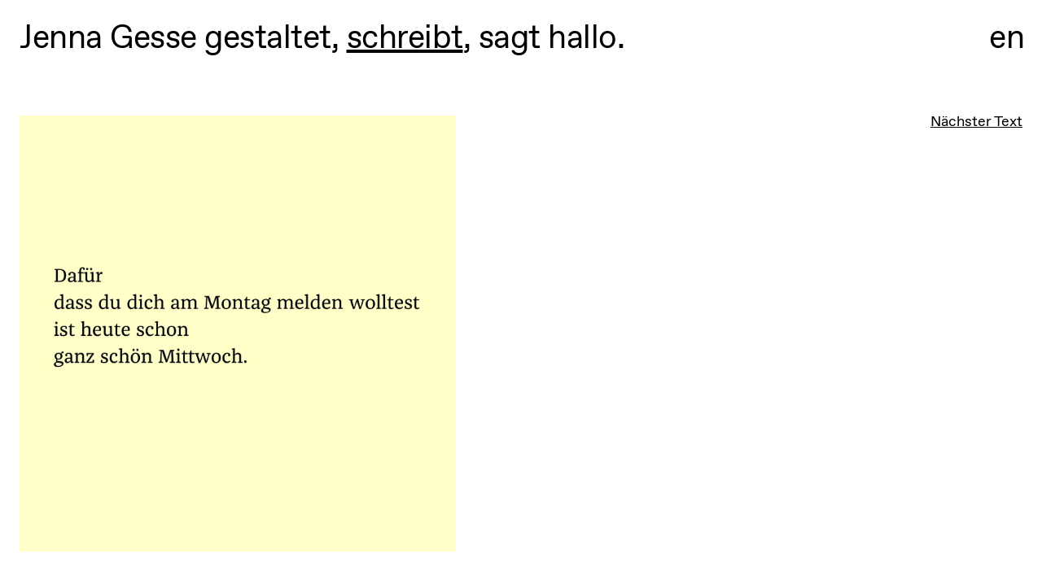

--- FILE ---
content_type: text/html; charset=UTF-8
request_url: https://www.jennagesse.de/zeitraffer
body_size: 5368
content:
<!DOCTYPE html>
<html lang="de">
<head>
<meta charset="UTF-8">
<title>Zeitraffer | Jenna Gesse schreibt.</title>
<base href="https://www.jennagesse.de/">
<meta name="robots" content="index,follow">
<meta name="description" content="">
<meta name="generator" content="Contao Open Source CMS">
<meta name="viewport" content="width=device-width,initial-scale=1.0,shrink-to-fit=no">
<link rel="stylesheet" href="/assets/css/style.css-0a3c1eec.css"><script src="/assets/js/jquery.min.js-c31f118d.js"></script>
</head>
<body id="top">
<div id="wrapper">
<header id="header">
<div class="inside">
<!-- indexer::stop -->
<nav class="mod_navigation block">
<a href="/zeitraffer#skipNavigation3" class="invisible">Navigation überspringen</a>
<h1><a href="/" title="Jenna Gesse gestaltet, schreibt, sagt hallo.">Jenna Gesse</a> <a href="/gestaltet" title="Jenna Gesse gestaltet">gestaltet</a>, <a class="trail" href="/schreibt" title="Jenna Gesse schreibt.">schreibt</a>, <a class="hello" href="/sagt-hallo" title="Jenna Gesse sagt hallo.">sagt hallo</a>.</h1>
<a class="sibling" href="/en" title="English">en</a>
<span id="skipNavigation3" class="invisible"></span>
</nav>
<!-- indexer::continue -->
</div>
</header>
<div id="container">
<main id="main">
<div class="inside">
<div class="mod_article schreibt block" id="article-96">
<div class="content-image">
<figure>
<picture>
<source srcset="/assets/images/0/zeitraffer_2025-e8rbzzx0agtngp3.jpg 1x, /assets/images/f/zeitraffer_2025-2dbt0b4vnas8dvs.jpg 1.5x, /assets/images/6/zeitraffer_2025-w3h5gmm1ttxx3te.jpg 2x, /assets/images/f/zeitraffer_2025-typhgrnh33r0b8s.jpg 2.5x, /assets/images/v/zeitraffer_2025-dz3tye346qvn83v.jpg 3x, /assets/images/w/zeitraffer_2025-zvh2y1ys8afz1qc.jpg 3.5x, /assets/images/7/zeitraffer_2025-ghg61qyv609p4bs.jpg 4x" media="(max-width:500px)" width="480" height="480">
<source srcset="/assets/images/z/zeitraffer_2025-1hkfxqe1yb5jd05.jpg 1x, /assets/images/n/zeitraffer_2025-bxbq88qk6k5p484.jpg 1.501x, /assets/images/r/zeitraffer_2025-pwz1tqcff85d1kx.jpg 2x, /assets/images/9/zeitraffer_2025-eq5wje944kd93cp.jpg 2.501x, /assets/images/h/zeitraffer_2025-g26qhxp18xbbpz0.jpg 3x, /assets/images/y/zeitraffer_2025-ad059fn270zpkws.jpg 3.501x, /assets/images/q/zeitraffer_2025-c9jmkvqpgaqxe06.jpg 4x" media="(max-width:885px)" width="865" height="865">
<source srcset="/assets/images/t/zeitraffer_2025-k1bk2fffvg433qt.jpg 1x, /assets/images/k/zeitraffer_2025-a3d3crypcrv2af7.jpg 1.5x, /assets/images/d/zeitraffer_2025-483c4mxvystmfnd.jpg 2x, /assets/images/g/zeitraffer_2025-ev685daephq75c3.jpg 2.5x, /assets/images/p/zeitraffer_2025-gqmh7t9n0f9e3v9.jpg 3x, /assets/images/e/zeitraffer_2025-vpnwf6fzvsddr6f.jpg 3.5x, /assets/images/b/zeitraffer_2025-ejvms91trepk4dn.jpg 4x" media="(max-width: 1000px)" width="500" height="500">
<source srcset="/assets/images/k/zeitraffer_2025-a3d3crypcrv2af7.jpg 1x, /assets/images/g/zeitraffer_2025-82cmxm131sqzxwj.jpg 1.5x, /assets/images/p/zeitraffer_2025-gqmh7t9n0f9e3v9.jpg 2x, /assets/images/a/zeitraffer_2025-cj2yztw99eeweah.jpg 2.5x, /assets/images/9/zeitraffer_2025-pv3apzgk9cr1yhe.jpg 3x, /assets/images/2/zeitraffer_2025-qq4w9tpsa0h9e2z.jpg 3.5x, /assets/images/1/zeitraffer_2025-meg0hkqr3w1m954.jpg 4x" media="(max-width: 1500px)" width="750" height="750">
<source srcset="/assets/images/d/zeitraffer_2025-483c4mxvystmfnd.jpg 1x, /assets/images/p/zeitraffer_2025-gqmh7t9n0f9e3v9.jpg 1.5x, /assets/images/b/zeitraffer_2025-ejvms91trepk4dn.jpg 2x, /assets/images/w/zeitraffer_2025-yyd24q4tb5xqz1b.jpg 2.5x, /assets/images/1/zeitraffer_2025-meg0hkqr3w1m954.jpg 3x, /assets/images/j/zeitraffer_2025-32j0b4hpsncc1kw.jpg 3.5x, /assets/images/h/zeitraffer_2025-0gmq8wnsyxyv28s.jpg 4x" media="(max-width: 2000px)" width="1000" height="1000">
<img src="/assets/images/s/zeitraffer_2025-zyx8nedhmhn4mjr.jpg" alt width="5000" height="5000" loading="lazy" class="w50">
</picture>
</figure>
</div>
<a href="/rindenkuss" id="next">Nächster Text</a>
<script>$(window).on('load',function(){if($(window).height()<($('.content-text').height()+$('header h1').outerHeight()+30)){$('.content-text').css({'position':'static','width':'calc(50% - 186px)'});$('div + .content-text, div + #next + .content-text').css({'margin-left':'44px'})}});$(window).resize(function(){$('.content-text').removeAttr('style');if($(window).height()<($('.content-text').height()+$('header h1').outerHeight()+30)){$('.content-text').css({'position':'static','width':'calc(50% - 186px)'});$('div + .content-text, div + #next + .content-text').css({'margin-left':'44px'})}})</script>
</div>
</div>
</main>
</div>
</div>
<script type="application/ld+json">
{
    "@context": "https:\/\/schema.org",
    "@graph": [
        {
            "@type": "WebPage"
        },
        {
            "@id": "#\/schema\/image\/a2a53595-828c-11f0-b627-001a4a15034a",
            "@type": "ImageObject",
            "contentUrl": "\/assets\/images\/s\/zeitraffer_2025-zyx8nedhmhn4mjr.jpg"
        }
    ]
}
</script>
<script type="application/ld+json">
{
    "@context": "https:\/\/schema.contao.org",
    "@graph": [
        {
            "@type": "Page",
            "fePreview": false,
            "groups": [],
            "noSearch": false,
            "pageId": 89,
            "protected": false,
            "title": "Zeitraffer"
        }
    ]
}
</script><script>function isTouchDevice(){return(('ontouchstart' in window)||(navigator.maxTouchPoints>0)||(navigator.msMaxTouchPoints>0))}
if(isTouchDevice()==!0){$('.teaser').addClass('touch')}</script>
</body>
</html>

--- FILE ---
content_type: text/css
request_url: https://www.jennagesse.de/assets/css/style.css-0a3c1eec.css
body_size: 9056
content:
@charset "utf-8";

@font-face {
	font-family: ABCFavorit-Light;
	src:url('/files/fonts/ABCFavorit-Light-Trial.woff2') format('woff2'),url('/files/fonts/ABCFavorit-Light-Trial.woff') format('woff');
}
@font-face {
	font-family: ABCFavorit-Book;
	src:url('/files/fonts/ABCFavorit-Book-Trial.woff2') format('woff2'),url('/files/fonts/ABCFavorit-Book-Trial.woff') format('woff');
}
@font-face {
	font-family: ABCFavorit-Regular;
	src:url('/files/fonts/ABCFavorit-Regular-Trial.woff2') format('woff2'),url('/files/fonts/ABCFavorit-Regular-Trial.woff') format('woff');
}
@font-face {
	font-family: ABCFavorit-LightItalic;
	src:url('/files/fonts/ABCFavorit-LightItalic-Trial.woff2') format('woff2'),url('/files/fonts/ABCFavorit-LightItalic-Trial.woff') format('woff');
}
@font-face {
	font-family: ABCFavorit-RegularItalic;
	src:url('/files/fonts/ABCFavorit-RegularItalic-Trial.woff2') format('woff2'),url('/files/fonts/ABCFavorit-RegularItalic-Trial.woff') format('woff');
}

@font-face {
	font-family: ABCFavorit-Bold;
	src:url('/files/fonts/ABCFavorit-Bold-Trial.woff2') format('woff2'),url('/files/fonts/ABCFavorit-Bold-Trial.woff') format('woff');
}

body {
	margin: 0;
	font-family: ABCFavorit-Book;
	color: #000;
	font-size: 18px;
	line-height: 23px;
	/*font-variant-numeric: oldstyle-nums;*/
	-webkit-text-size-adjust: 100%;
	font-display: auto;
}

#header {
    position: fixed;
    background-color: #FFF;
    z-index: 1;
	width: 100%;
}

#header h1 {
    font-size: 40px;
    font-weight: normal;
    line-height: 48px;
    margin: 0;
    padding: 21px 24px 73px;
    position: relative;
    top: 0;
    z-index: 1;
    width: calc(100% - 124px);
    letter-spacing: -0.5px;
    padding-right: 100px;
}

#header h1 a {
    text-decoration: none;
	color: #000;
	white-space: nowrap;
}

#header h1 + a {
    position: absolute;
	right: 21px;
	top: 21px;
	font-size: 40px;
    line-height: 48px;
	text-decoration: none;
	z-index: 1;
}
#header h1 a:hover, #header h1 a.active, #header h1 a.trail, #header h1 a:first-child.active:hover, #header h1 + a:hover {
    text-decoration: underline;
	text-decoration-thickness: 3px;
}

@media (max-width: 885px) {
   #header h1 {
		padding: 21px 15px 78px;
	}
	
	#header h1 + a {
		right: 13px;
	}	
	
	#header h1 a:hover, #header h1 a.active, #header h1 a.trail, #header h1 a:first-child.active:hover, #header h1 + a:hover {
		text-decoration-thickness: 0.4vw;
	}
}

@media (max-width: 625px) {
    #header h1, #header h1 + a {
        font-size: 6.5vw;
        line-height: 8.2vw;
        padding-bottom: 12vw;
    }
}

@media (max-width: 374px) {
    #header h1 {
        padding-bottom: 0;
    }
}

#header h1 a:first-child.active {
    text-decoration: none;
}

#main {
    padding: 142px 24px 70px;
}

@media (max-width: 885px) {
    #main {
        padding: 196px 15px 70px;
    }
}

@media (max-width: 625px) {
    #main {
        padding: 34vw 15px 70px;
    }
}

@media (max-height: 630px) {
	#header {
		position: relative;
	}	
	
	#main {
        padding-top: 0;
    }
}

.mod_article {
    position: relative;
}

#article_list {
	line-height: 0;
	font-size: 0;	
	display: flex;
	flex-flow: column wrap;
	align-content: space-between;
	/*height: 4000px;*/
	gap: 10px;
}

#article_list.archive {
	flex-flow: row wrap;
}

.teaser {
	position: relative;
	text-decoration: none;
	width: calc(50% - 5px);
}

.teaser:nth-child(odd) { order: 1; }
.teaser:nth-child(even) { order: 2; }
.archive .teaser:nth-child(even) { order: 1; }

.archive .teaser {
	margin: 0;
    width: calc(16.66667% - 9px);
}

.archive .teaser figure {
	width: 100%;
    height: calc(11.04vw - 10px);
    overflow: hidden;
}

.archive .teaser div.text {
	width: calc(100% - 18px);
    height: calc(11.04vw - 20px);
    overflow: hidden;
    font-size: 18px;
    line-height: 23px;
    padding: 5px 9px;
    background-color: rgb(255, 255, 199);
}

@media (max-width: 2000px) {
    .archive .teaser {
        width: calc(20% - 8px);
    }	
	
	.archive .teaser figure {
		height: calc(13.24vw - 10px);
	}
	
	.archive .teaser div.text {
		height: calc(13.24vw - 20px);
	}
}

@media (max-width: 1650px) {
    .archive .teaser {
        width: calc(25% - 8px);
    }	
	
	.archive .teaser figure {
		height: calc(16.45vw - 10px);
	}
	
	.archive .teaser div.text {
		height: calc(16.45vw - 20px);
	}
}

@media (max-width: 1330px) {
    .archive .teaser {
        width: calc(33.3333% - 7px);
    }
	
	.archive .teaser figure {
		height: calc(21.41vw - 10px);
	}
	
	.archive .teaser div.text {
		height: calc(21,41vw - 20px);
	}
}

@media (max-width: 1010px) {
    .archive .teaser {
        width: calc(50% - 5px);
    }
	
	.archive .teaser figure {
		height: calc(32vw - 10px);
	}
	
	.archive .teaser div.text {
		height: calc(32vw - 20px);
	}
}

.teaser img, .teaser video {
	max-width: 100%;
	height: auto;
}

.teaser .over {
	display: none;
	position: absolute;
    background-color: #000;
    width: calc(100% - 80px);
    height: calc(100% - 60px);
    top: 0;
    left: 0;
	color: #FFF;
	font-size: 22px;
	line-height: 28px;
	padding: 30px 40px;
}

.archive .teaser .over {
	font-size: 15px;
	line-height: 18px;
    width: calc(100% - 40px);
    height: calc(100% - 30px);
	padding: 15px 20px;
}

.teaser:hover .over {
	display: block;
}

#next {
	position: fixed;
    right: 24px;
	top: 137px;
}

.content-image {
	max-width: calc(100% - 160px);
}

.content-gallery {
	width: calc(50% - 24px);
	display: inline-block;
	vertical-align: top;
}

.content-gallery ul {
	list-style-type: none;
    margin: 0;
    padding: 0;
	line-height: 0;
}

.content-gallery ul li {
	margin-bottom: 10px;
}

.content-gallery img {
	width: 100%;
	height: auto;
}

.content-image img.w100 {
	width: 100%;
	height: auto;
}

.content-image img.w75 {
	width: 75%;
	height: auto;
}

.content-image img.w50 {
	width: 50%;
	height: auto;
}

.content-image img.w30 {
	width: 30%;
	height: auto;
}

@media (max-width: 885px) {
	.content-image img.w100, .content-image img.w75, .content-image img.w50, .content-image img.w30 {
		width: 100%;
	}
}

.content-text {
	width: calc(50% - 210px);
	display: inline-block;
	vertical-align: top;
	position: fixed;
    margin-top: -4px;
}

.schreibt .content-text {
	width: 650px !important;
	max-width: calc(100% - 160px);
}

@media (max-width: 885px) {
	.schreibt .content-text {
		width: 100% !important;
		min-width: unset;
		max-width: 100%;
	}
}

div + .content-text, div + #next + .content-text {
	margin-left:48px;
}

@media (max-width: 885px) {
    .content-gallery {
        width: 100%;
		display: block;
    }
	
	.content-text {
		width: 100% !important;
		display: block;
		margin-left:0 !important;
		position: static;
	}
	
	.content-image {
		max-width: 100%;
	}
	
	#next {
		position: static;
		margin: 7px 0 25px calc(100% - 140px);
		display: block;
		text-align: right;
	}
}

.content-text .subhead{
	margin-bottom: 22px;
}

h2 {
	font-size: 18px;
	line-height: 22px;
	margin: 0;
	font-weight: normal;
}

#article_list h2 {
	font-size: 22px;
	line-height: 28px;
}

#article_list.archive h2 {
	font-size: 15px;
	line-height: 18px;
}

@media (max-width: 625px) {
    .teaser .over {        
		padding: 15px 20px;	
		width: calc(100% - 40px);
		height: calc(100% - 30px);
		font-size: 3vw;
        line-height: 4vw;
	}
	
	#article_list h2 {
		font-size: 3vw;
        line-height: 4vw;
	}
}

@media (max-width: 500px) {
	#article_list {
		height: auto !important;
	}
	
	.teaser {
		width: 100%;
	}
	
	.teaser:nth-child(even) {
		order: 1;
	}
	
    .teaser .over, .archive .teaser .over {  
		position: static;
		display: block;
		background-color: #FFF;
		color: #000;
		padding: 6px 0;
		width: 100%;
    }
	
    .teaser .over div {   
		position: static !important;
    }
	
	#article_list h2, #article_list p {
		font-size: 15px;
		line-height: 18px;
	}
}

.touch.teaser .over, .archive .touch.teaser .over {  
	position: static;
	display: block;
	background-color: #FFF;
	color: #000;
	padding: 6px 0;
	width: 100%;
}

.touch.teaser .over div {   
	position: static !important;
}

#article_list .touch h2, #article_list .touch p {
	font-size: 15px;
	line-height: 18px;
}
	
.hello #main .inside {
	display: flex;
    align-content: space-between;
	flex-flow: row wrap;
    gap: 30px;
}

.hello #main .inside .mod_article {
	width: calc(25% - 20px);
}

.hello #main .inside .mod_article:nth-child(2) {
	width: calc(50% - 20px);
}

.hello #main .inside .content-text {
	position: static;
    width: 100%;
	margin: 0 0 22px;
	max-width: 625px;
}

.hello #main .inside .content-text:last-child {
	margin-bottom: 0;
}

.hello #main .inside .mod_article:nth-child(2) h2 {
	margin-bottom: 22px;
}

@media (max-width: 900px) {
	.hello #main .inside {
		display: flex;
		align-content: space-between;
		flex-flow: column wrap;
		gap: 20px;
	}

	.hello #main .inside .mod_article {
		width: 100%;
	}

	.hello #main .inside .mod_article:nth-child(2) {
		width: 100%;
	}

	.hello #main .inside .mod_article img {
		max-width: 50%;
	}
}

.invisible {
	display: none;
}

figure {
	margin: 0;
}

img {
	max-width: 100%;
	height: auto;
}

p {
	margin: 0;
}

em {
	font-family: ABCFavorit-RegularItalic;
	font-style: normal;
}

a {
	text-underline-offset: 4px;
	color: #000;
}
